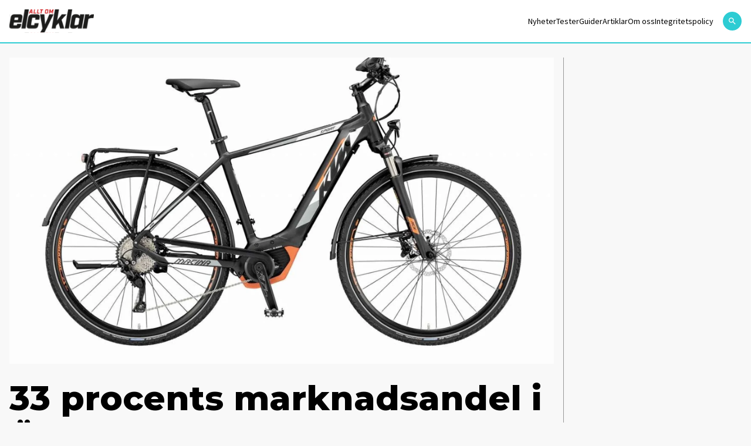

--- FILE ---
content_type: text/html; charset=UTF-8
request_url: https://alltomelcyklar.nu/nyheter/33-procents-marknadsandel-i-osterrike/
body_size: 8654
content:
<!doctype html>
<html lang="sv-se">

<head>

    <script type="module" defer nonce="v8mtOmjKAX3TVyS62Dfhc4lMn/0=" crossorigin src="/wp-content/themes/elbilen/build/assets/app.612b11ea.js"></script><link rel="stylesheet" nonce="v8mtOmjKAX3TVyS62Dfhc4lMn/0="  href="/wp-content/themes/elbilen/build/assets/app.70940c72.css">
    <meta charset="UTF-8">
    

    <link href="//www.google-analytics.com" rel="dns-prefetch">

    
        <link rel="apple-touch-icon" sizes="57x57" href="https://elbilen.se/wp-content/themes/elbilen/img/favicon/apple-icon-57x57.png">
        <link rel="apple-touch-icon" sizes="60x60" href="https://elbilen.se/wp-content/themes/elbilen/img/favicon/apple-icon-60x60.png">
        <link rel="apple-touch-icon" sizes="72x72" href="https://elbilen.se/wp-content/themes/elbilen/img/favicon/apple-icon-72x72.png">
        <link rel="apple-touch-icon" sizes="76x76" href="https://elbilen.se/wp-content/themes/elbilen/img/favicon/apple-icon-76x76.png">
        <link rel="apple-touch-icon" sizes="114x114" href="https://elbilen.se/wp-content/themes/elbilen/img/favicon/apple-icon-114x114.png">
        <link rel="apple-touch-icon" sizes="120x120" href="https://elbilen.se/wp-content/themes/elbilen/img/favicon/apple-icon-120x120.png">
        <link rel="apple-touch-icon" sizes="144x144" href="https://elbilen.se/wp-content/themes/elbilen/img/favicon/apple-icon-144x144.png">
        <link rel="apple-touch-icon" sizes="152x152" href="https://elbilen.se/wp-content/themes/elbilen/img/favicon/apple-icon-152x152.png">
        <link rel="apple-touch-icon" sizes="180x180" href="https://elbilen.se/wp-content/themes/elbilen/img/favicon/apple-icon-180x180.png">
        <link rel="icon" type="image/png" sizes="192x192" href="https://elbilen.se/wp-content/themes/elbilen/img/favicon/android-icon-192x192.png">
        <link rel="icon" type="image/png" sizes="32x32" href="https://elbilen.se/wp-content/themes/elbilen/img/favicon/favicon-32x32.png">
        <link rel="icon" type="image/png" sizes="96x96" href="https://elbilen.se/wp-content/themes/elbilen/img/favicon/favicon-96x96.png">
        <link rel="icon" type="image/png" sizes="16x16" href="https://elbilen.se/wp-content/themes/elbilen/img/favicon/favicon-16x16.png">
        <link rel="manifest" href="https://elbilen.se/wp-content/themes/elbilen/img/favicon/manifest.json">
        <meta name="msapplication-TileColor" content="#ffffff">
        <meta name="msapplication-TileImage" content="/ms-icon-144x144.png">
        <meta name="theme-color" content="#ffffff">

    
    <meta http-equiv="X-UA-Compatible" content="IE=edge,chrome=1">
    <meta name="viewport" content="width=device-width, initial-scale=1.0">
    <meta name="description" content="">

    
    <script nonce="v8mtOmjKAX3TVyS62Dfhc4lMn/0=">
        window.AJAX_URL = 'https://alltomelcyklar.nu/wp/wp-admin/admin-ajax.php';
    </script>

    
    
    
    <!-- Google Tag Manager -->
    <script defer nonce="v8mtOmjKAX3TVyS62Dfhc4lMn/0=">
        (function(w, d, s, l, i) {
            w[l] = w[l] || [];
            w[l].push({
                'gtm.start': new Date().getTime(),
                event: 'gtm.js'
            });
            var f = d.getElementsByTagName(s)[0],
                j = d.createElement(s),
                dl = l != 'dataLayer' ? '&l=' + l : '';
            j.async = true;
            j.src =
                'https://www.googletagmanager.com/gtm.js?id=' + i + dl;
            f.parentNode.insertBefore(j, f);
        })(window, document, 'script', 'dataLayer', 'GTM-W2C5KX5');
    </script>
    <!-- End Google Tag Manager -->

    <meta name='robots' content='index, follow, max-image-preview:large, max-snippet:-1, max-video-preview:-1' />

	<!-- This site is optimized with the Yoast SEO plugin v25.6 - https://yoast.com/wordpress/plugins/seo/ -->
	<title>33 procents marknadsandel i Österrike - Allt om elcyklar</title>
	<link rel="canonical" href="https://alltomelcyklar.nu/nyheter/33-procents-marknadsandel-i-osterrike/" />
	<meta property="og:locale" content="sv_SE" />
	<meta property="og:type" content="article" />
	<meta property="og:title" content="33 procents marknadsandel i Österrike - Allt om elcyklar" />
	<meta property="og:description" content="KTM är stora inom elcyklar i Österrike. Modellen heter Macina. Skärmdump: KTM 18-04-2019/ Även i Österrike fortsätter den starka utvecklingen för elcyklarna. Österrike är nu en av de största elcykelmarknaderna inom EU, och under 2018 växte till en marknadsandelen till 33 procent från 29 procent 2017. Förra året såldes totalt cirka 457 000 cyklar vilket inkluderar cirka [&hellip;]" />
	<meta property="og:url" content="https://alltomelcyklar.nu/nyheter/33-procents-marknadsandel-i-osterrike/" />
	<meta property="og:site_name" content="Allt om elcyklar" />
	<meta property="og:image" content="http://elbilen.se/wp-content/uploads/sites/2/2021/01/image-101.png" />
	<meta property="og:image:width" content="1280" />
	<meta property="og:image:height" content="832" />
	<meta property="og:image:type" content="image/png" />
	<meta name="twitter:card" content="summary_large_image" />
	<meta name="twitter:label1" content="Est. reading time" />
	<meta name="twitter:data1" content="1 minute" />
	<script type="application/ld+json" class="yoast-schema-graph">{"@context":"https://schema.org","@graph":[{"@type":"WebPage","@id":"https://alltomelcyklar.nu/nyheter/33-procents-marknadsandel-i-osterrike/","url":"https://alltomelcyklar.nu/nyheter/33-procents-marknadsandel-i-osterrike/","name":"33 procents marknadsandel i Österrike - Allt om elcyklar","isPartOf":{"@id":"https://alltomelcyklar.nu/#website"},"primaryImageOfPage":{"@id":"https://alltomelcyklar.nu/nyheter/33-procents-marknadsandel-i-osterrike/#primaryimage"},"image":{"@id":"https://alltomelcyklar.nu/nyheter/33-procents-marknadsandel-i-osterrike/#primaryimage"},"thumbnailUrl":"https://elbilen.se/wp-content/uploads/sites/2/2021/01/image-101.png","datePublished":"2021-01-31T13:22:38+00:00","breadcrumb":{"@id":"https://alltomelcyklar.nu/nyheter/33-procents-marknadsandel-i-osterrike/#breadcrumb"},"inLanguage":"sv-SE","potentialAction":[{"@type":"ReadAction","target":["https://alltomelcyklar.nu/nyheter/33-procents-marknadsandel-i-osterrike/"]}]},{"@type":"ImageObject","inLanguage":"sv-SE","@id":"https://alltomelcyklar.nu/nyheter/33-procents-marknadsandel-i-osterrike/#primaryimage","url":"https://elbilen.se/wp-content/uploads/sites/2/2021/01/image-101.png","contentUrl":"https://elbilen.se/wp-content/uploads/sites/2/2021/01/image-101.png","width":1280,"height":832},{"@type":"BreadcrumbList","@id":"https://alltomelcyklar.nu/nyheter/33-procents-marknadsandel-i-osterrike/#breadcrumb","itemListElement":[{"@type":"ListItem","position":1,"name":"Home","item":"https://alltomelcyklar.nu/"},{"@type":"ListItem","position":2,"name":"Nyheter","item":"https://alltomelcyklar.nu/nyheter/"},{"@type":"ListItem","position":3,"name":"33 procents marknadsandel i Österrike"}]},{"@type":"WebSite","@id":"https://alltomelcyklar.nu/#website","url":"https://alltomelcyklar.nu/","name":"Allt om elcyklar","description":"","publisher":{"@id":"https://alltomelcyklar.nu/#organization"},"potentialAction":[{"@type":"SearchAction","target":{"@type":"EntryPoint","urlTemplate":"https://alltomelcyklar.nu/?s={search_term_string}"},"query-input":{"@type":"PropertyValueSpecification","valueRequired":true,"valueName":"search_term_string"}}],"inLanguage":"sv-SE"},{"@type":"Organization","@id":"https://alltomelcyklar.nu/#organization","name":"Allt om elcyklar","url":"https://alltomelcyklar.nu/","logo":{"@type":"ImageObject","inLanguage":"sv-SE","@id":"https://alltomelcyklar.nu/#/schema/logo/image/","url":"https://elbilen.se/wp-content/uploads/sites/2/2023/06/og_image_elcyklar.jpg","contentUrl":"https://elbilen.se/wp-content/uploads/sites/2/2023/06/og_image_elcyklar.jpg","width":1200,"height":630,"caption":"Allt om elcyklar"},"image":{"@id":"https://alltomelcyklar.nu/#/schema/logo/image/"}}]}</script>
	<!-- / Yoast SEO plugin. -->


<link rel='dns-prefetch' href='//www.googletagmanager.com' />
<link rel='stylesheet' id='wp-block-library-css' href='https://alltomelcyklar.nu/wp/wp-includes/css/dist/block-library/style.min.css?ver=6.8.2' type='text/css' media='all' />
<style id='classic-theme-styles-inline-css' type='text/css'>
/*! This file is auto-generated */
.wp-block-button__link{color:#fff;background-color:#32373c;border-radius:9999px;box-shadow:none;text-decoration:none;padding:calc(.667em + 2px) calc(1.333em + 2px);font-size:1.125em}.wp-block-file__button{background:#32373c;color:#fff;text-decoration:none}
</style>
<style id='global-styles-inline-css' type='text/css'>
:root{--wp--preset--aspect-ratio--square: 1;--wp--preset--aspect-ratio--4-3: 4/3;--wp--preset--aspect-ratio--3-4: 3/4;--wp--preset--aspect-ratio--3-2: 3/2;--wp--preset--aspect-ratio--2-3: 2/3;--wp--preset--aspect-ratio--16-9: 16/9;--wp--preset--aspect-ratio--9-16: 9/16;--wp--preset--color--black: #000000;--wp--preset--color--cyan-bluish-gray: #abb8c3;--wp--preset--color--white: #ffffff;--wp--preset--color--pale-pink: #f78da7;--wp--preset--color--vivid-red: #cf2e2e;--wp--preset--color--luminous-vivid-orange: #ff6900;--wp--preset--color--luminous-vivid-amber: #fcb900;--wp--preset--color--light-green-cyan: #7bdcb5;--wp--preset--color--vivid-green-cyan: #00d084;--wp--preset--color--pale-cyan-blue: #8ed1fc;--wp--preset--color--vivid-cyan-blue: #0693e3;--wp--preset--color--vivid-purple: #9b51e0;--wp--preset--gradient--vivid-cyan-blue-to-vivid-purple: linear-gradient(135deg,rgba(6,147,227,1) 0%,rgb(155,81,224) 100%);--wp--preset--gradient--light-green-cyan-to-vivid-green-cyan: linear-gradient(135deg,rgb(122,220,180) 0%,rgb(0,208,130) 100%);--wp--preset--gradient--luminous-vivid-amber-to-luminous-vivid-orange: linear-gradient(135deg,rgba(252,185,0,1) 0%,rgba(255,105,0,1) 100%);--wp--preset--gradient--luminous-vivid-orange-to-vivid-red: linear-gradient(135deg,rgba(255,105,0,1) 0%,rgb(207,46,46) 100%);--wp--preset--gradient--very-light-gray-to-cyan-bluish-gray: linear-gradient(135deg,rgb(238,238,238) 0%,rgb(169,184,195) 100%);--wp--preset--gradient--cool-to-warm-spectrum: linear-gradient(135deg,rgb(74,234,220) 0%,rgb(151,120,209) 20%,rgb(207,42,186) 40%,rgb(238,44,130) 60%,rgb(251,105,98) 80%,rgb(254,248,76) 100%);--wp--preset--gradient--blush-light-purple: linear-gradient(135deg,rgb(255,206,236) 0%,rgb(152,150,240) 100%);--wp--preset--gradient--blush-bordeaux: linear-gradient(135deg,rgb(254,205,165) 0%,rgb(254,45,45) 50%,rgb(107,0,62) 100%);--wp--preset--gradient--luminous-dusk: linear-gradient(135deg,rgb(255,203,112) 0%,rgb(199,81,192) 50%,rgb(65,88,208) 100%);--wp--preset--gradient--pale-ocean: linear-gradient(135deg,rgb(255,245,203) 0%,rgb(182,227,212) 50%,rgb(51,167,181) 100%);--wp--preset--gradient--electric-grass: linear-gradient(135deg,rgb(202,248,128) 0%,rgb(113,206,126) 100%);--wp--preset--gradient--midnight: linear-gradient(135deg,rgb(2,3,129) 0%,rgb(40,116,252) 100%);--wp--preset--font-size--small: 13px;--wp--preset--font-size--medium: 20px;--wp--preset--font-size--large: 36px;--wp--preset--font-size--x-large: 42px;--wp--preset--spacing--20: 0.44rem;--wp--preset--spacing--30: 0.67rem;--wp--preset--spacing--40: 1rem;--wp--preset--spacing--50: 1.5rem;--wp--preset--spacing--60: 2.25rem;--wp--preset--spacing--70: 3.38rem;--wp--preset--spacing--80: 5.06rem;--wp--preset--shadow--natural: 6px 6px 9px rgba(0, 0, 0, 0.2);--wp--preset--shadow--deep: 12px 12px 50px rgba(0, 0, 0, 0.4);--wp--preset--shadow--sharp: 6px 6px 0px rgba(0, 0, 0, 0.2);--wp--preset--shadow--outlined: 6px 6px 0px -3px rgba(255, 255, 255, 1), 6px 6px rgba(0, 0, 0, 1);--wp--preset--shadow--crisp: 6px 6px 0px rgba(0, 0, 0, 1);}:where(.is-layout-flex){gap: 0.5em;}:where(.is-layout-grid){gap: 0.5em;}body .is-layout-flex{display: flex;}.is-layout-flex{flex-wrap: wrap;align-items: center;}.is-layout-flex > :is(*, div){margin: 0;}body .is-layout-grid{display: grid;}.is-layout-grid > :is(*, div){margin: 0;}:where(.wp-block-columns.is-layout-flex){gap: 2em;}:where(.wp-block-columns.is-layout-grid){gap: 2em;}:where(.wp-block-post-template.is-layout-flex){gap: 1.25em;}:where(.wp-block-post-template.is-layout-grid){gap: 1.25em;}.has-black-color{color: var(--wp--preset--color--black) !important;}.has-cyan-bluish-gray-color{color: var(--wp--preset--color--cyan-bluish-gray) !important;}.has-white-color{color: var(--wp--preset--color--white) !important;}.has-pale-pink-color{color: var(--wp--preset--color--pale-pink) !important;}.has-vivid-red-color{color: var(--wp--preset--color--vivid-red) !important;}.has-luminous-vivid-orange-color{color: var(--wp--preset--color--luminous-vivid-orange) !important;}.has-luminous-vivid-amber-color{color: var(--wp--preset--color--luminous-vivid-amber) !important;}.has-light-green-cyan-color{color: var(--wp--preset--color--light-green-cyan) !important;}.has-vivid-green-cyan-color{color: var(--wp--preset--color--vivid-green-cyan) !important;}.has-pale-cyan-blue-color{color: var(--wp--preset--color--pale-cyan-blue) !important;}.has-vivid-cyan-blue-color{color: var(--wp--preset--color--vivid-cyan-blue) !important;}.has-vivid-purple-color{color: var(--wp--preset--color--vivid-purple) !important;}.has-black-background-color{background-color: var(--wp--preset--color--black) !important;}.has-cyan-bluish-gray-background-color{background-color: var(--wp--preset--color--cyan-bluish-gray) !important;}.has-white-background-color{background-color: var(--wp--preset--color--white) !important;}.has-pale-pink-background-color{background-color: var(--wp--preset--color--pale-pink) !important;}.has-vivid-red-background-color{background-color: var(--wp--preset--color--vivid-red) !important;}.has-luminous-vivid-orange-background-color{background-color: var(--wp--preset--color--luminous-vivid-orange) !important;}.has-luminous-vivid-amber-background-color{background-color: var(--wp--preset--color--luminous-vivid-amber) !important;}.has-light-green-cyan-background-color{background-color: var(--wp--preset--color--light-green-cyan) !important;}.has-vivid-green-cyan-background-color{background-color: var(--wp--preset--color--vivid-green-cyan) !important;}.has-pale-cyan-blue-background-color{background-color: var(--wp--preset--color--pale-cyan-blue) !important;}.has-vivid-cyan-blue-background-color{background-color: var(--wp--preset--color--vivid-cyan-blue) !important;}.has-vivid-purple-background-color{background-color: var(--wp--preset--color--vivid-purple) !important;}.has-black-border-color{border-color: var(--wp--preset--color--black) !important;}.has-cyan-bluish-gray-border-color{border-color: var(--wp--preset--color--cyan-bluish-gray) !important;}.has-white-border-color{border-color: var(--wp--preset--color--white) !important;}.has-pale-pink-border-color{border-color: var(--wp--preset--color--pale-pink) !important;}.has-vivid-red-border-color{border-color: var(--wp--preset--color--vivid-red) !important;}.has-luminous-vivid-orange-border-color{border-color: var(--wp--preset--color--luminous-vivid-orange) !important;}.has-luminous-vivid-amber-border-color{border-color: var(--wp--preset--color--luminous-vivid-amber) !important;}.has-light-green-cyan-border-color{border-color: var(--wp--preset--color--light-green-cyan) !important;}.has-vivid-green-cyan-border-color{border-color: var(--wp--preset--color--vivid-green-cyan) !important;}.has-pale-cyan-blue-border-color{border-color: var(--wp--preset--color--pale-cyan-blue) !important;}.has-vivid-cyan-blue-border-color{border-color: var(--wp--preset--color--vivid-cyan-blue) !important;}.has-vivid-purple-border-color{border-color: var(--wp--preset--color--vivid-purple) !important;}.has-vivid-cyan-blue-to-vivid-purple-gradient-background{background: var(--wp--preset--gradient--vivid-cyan-blue-to-vivid-purple) !important;}.has-light-green-cyan-to-vivid-green-cyan-gradient-background{background: var(--wp--preset--gradient--light-green-cyan-to-vivid-green-cyan) !important;}.has-luminous-vivid-amber-to-luminous-vivid-orange-gradient-background{background: var(--wp--preset--gradient--luminous-vivid-amber-to-luminous-vivid-orange) !important;}.has-luminous-vivid-orange-to-vivid-red-gradient-background{background: var(--wp--preset--gradient--luminous-vivid-orange-to-vivid-red) !important;}.has-very-light-gray-to-cyan-bluish-gray-gradient-background{background: var(--wp--preset--gradient--very-light-gray-to-cyan-bluish-gray) !important;}.has-cool-to-warm-spectrum-gradient-background{background: var(--wp--preset--gradient--cool-to-warm-spectrum) !important;}.has-blush-light-purple-gradient-background{background: var(--wp--preset--gradient--blush-light-purple) !important;}.has-blush-bordeaux-gradient-background{background: var(--wp--preset--gradient--blush-bordeaux) !important;}.has-luminous-dusk-gradient-background{background: var(--wp--preset--gradient--luminous-dusk) !important;}.has-pale-ocean-gradient-background{background: var(--wp--preset--gradient--pale-ocean) !important;}.has-electric-grass-gradient-background{background: var(--wp--preset--gradient--electric-grass) !important;}.has-midnight-gradient-background{background: var(--wp--preset--gradient--midnight) !important;}.has-small-font-size{font-size: var(--wp--preset--font-size--small) !important;}.has-medium-font-size{font-size: var(--wp--preset--font-size--medium) !important;}.has-large-font-size{font-size: var(--wp--preset--font-size--large) !important;}.has-x-large-font-size{font-size: var(--wp--preset--font-size--x-large) !important;}
:where(.wp-block-post-template.is-layout-flex){gap: 1.25em;}:where(.wp-block-post-template.is-layout-grid){gap: 1.25em;}
:where(.wp-block-columns.is-layout-flex){gap: 2em;}:where(.wp-block-columns.is-layout-grid){gap: 2em;}
:root :where(.wp-block-pullquote){font-size: 1.5em;line-height: 1.6;}
</style>

<!-- Google Analytics snippet added by Site Kit -->
<script type="text/javascript" src="https://www.googletagmanager.com/gtag/js?id=UA-180131920-2" id="google_gtagjs-js" async></script>
<script type="text/javascript" id="google_gtagjs-js-after">
/* <![CDATA[ */
window.dataLayer = window.dataLayer || [];function gtag(){dataLayer.push(arguments);}
gtag('set', 'linker', {"domains":["alltomelcyklar.nu"]} );
gtag("js", new Date());
gtag("set", "developer_id.dZTNiMT", true);
gtag("config", "UA-180131920-2", {"anonymize_ip":true});
/* ]]> */
</script>

<!-- End Google Analytics snippet added by Site Kit -->
<link rel="https://api.w.org/" href="https://alltomelcyklar.nu/wp-json/" /><link rel="alternate" title="JSON" type="application/json" href="https://alltomelcyklar.nu/wp-json/wp/v2/nyheter/707" /><link rel="EditURI" type="application/rsd+xml" title="RSD" href="https://alltomelcyklar.nu/wp/xmlrpc.php?rsd" />
<meta name="generator" content="WordPress 6.8.2" />
<link rel='shortlink' href='https://alltomelcyklar.nu/?p=707' />
<link rel="alternate" title="oEmbed (JSON)" type="application/json+oembed" href="https://alltomelcyklar.nu/wp-json/oembed/1.0/embed?url=https%3A%2F%2Falltomelcyklar.nu%2Fnyheter%2F33-procents-marknadsandel-i-osterrike%2F" />
<link rel="alternate" title="oEmbed (XML)" type="text/xml+oembed" href="https://alltomelcyklar.nu/wp-json/oembed/1.0/embed?url=https%3A%2F%2Falltomelcyklar.nu%2Fnyheter%2F33-procents-marknadsandel-i-osterrike%2F&#038;format=xml" />
<meta name="generator" content="Site Kit by Google 1.94.0" /><meta name="google-site-verification" content="JEpb7JH-4uZa8xzbizA1vYVkf0Zjnpg3vWEkWRkJsYw"></head>


<body class="wp-singular nyheter-template-default single single-nyheter postid-707 wp-theme-elbilen bg-[#F8F8F8] antialiased">
    <!-- Google Tag Manager (noscript) -->
    <noscript><iframe src="https://www.googletagmanager.com/ns.html?id=GTM-W2C5KX5" height="0" width="0" style="display:none;visibility:hidden"></iframe></noscript>

    
    
    
    <nav class="fixed top-0 left-0 right-0 z-20 border-b-2 border-blue popark:border-red  main-navigation">
        <div class="px-2 py-4 md:p-4 bg-white flex flex-row">
            <a href="/"><img class="max-w-[88px] md:max-w-[144px] w-full" width="144" height="40" src="https://elbilen.se/wp-content/uploads/sites/2/2023/06/logga-elcyklar-svart.svg" alt="Elcykeln logo"></a>            
            <div class="hidden lg:flex self-center ml-auto mr-4">
                <ul class="lg:flex flex-row gap-4 desktop-navigation">
                    <li class=""><a class="" href="https://alltomelcyklar.nu/nyheter/">Nyheter</a></li>
<li class=""><a class="" href="https://alltomelcyklar.nu/tester/">Tester</a></li>
<li class=""><a class="" href="https://alltomelcyklar.nu/guider/">Guider</a></li>
<li class=""><a class="" href="https://alltomelcyklar.nu/artiklar/">Artiklar</a></li>
<li class=""><a class="" href="https://alltomelcyklar.nu/om-oss/">Om oss</a></li>
<li class=""><a class="" href="https://alltomelcyklar.nu/integritetspolicy/">Integritetspolicy</a></li>
                </ul>
            </div>

            <div class="hidden lg:flex self-center  flex-row gap-4">

                <a class="self-center bg-blue popark:bg-red rounded-full p-2" href="/?s">
                    <svg class="fill-white" xmlns="http://www.w3.org/2000/svg" width="16px" height="16px" viewBox="0 0 24 24">
                        
                        <path d="M9.5,3A6.5,6.5 0 0,1 16,9.5C16,11.11 15.41,12.59 14.44,13.73L14.71,14H15.5L20.5,19L19,20.5L14,15.5V14.71L13.73,14.44C12.59,15.41 11.11,16 9.5,16A6.5,6.5 0 0,1 3,9.5A6.5,6.5 0 0,1 9.5,3M9.5,5C7,5 5,7 5,9.5C5,12 7,14 9.5,14C12,14 14,12 14,9.5C14,7 12,5 9.5,5Z" />
                    </svg>
                </a>
                                            </div>
            <button class=" lg:hidden flex flex-col items-center justify-center ml-auto w-[32px] js-menu-toggle" aria-label="Öppna mobilmeny">
                <span class="w-[32px] h-[2px] bg-black mb-1"></span>
                <span class="w-[32px] h-[2px] bg-black mb-1"></span>
                <span class="w-[32px] h-[2px] bg-black"></span>
            </button>
        </div>
    </nav>


    <div class="hidden fixed top-[56px] right-0 w-2/3 bg-white shadow-md z-30 js-hamburger-menu">
        <ul class="flex flex-col py-2 mobile-nav">
            <li class=""><a class="" href="https://alltomelcyklar.nu/nyheter/">Nyheter</a></li>
<li class=""><a class="" href="https://alltomelcyklar.nu/tester/">Tester</a></li>
<li class=""><a class="" href="https://alltomelcyklar.nu/guider/">Guider</a></li>
<li class=""><a class="" href="https://alltomelcyklar.nu/artiklar/">Artiklar</a></li>
<li class=""><a class="" href="https://alltomelcyklar.nu/om-oss/">Om oss</a></li>
<li class=""><a class="" href="https://alltomelcyklar.nu/integritetspolicy/">Integritetspolicy</a></li>
        </ul>

        <div class="flex flex-col gap-2 px-2">
            <a class="flex flex-row items-center py-2 px-5 text-[14px] leading-[18px]" href="/?s">
                Sök
                <svg class="ml-2 fill-black" xmlns="http://www.w3.org/2000/svg" width="16px" height="16px" viewBox="0 0 24 24">
                    
                    <path d="M9.5,3A6.5,6.5 0 0,1 16,9.5C16,11.11 15.41,12.59 14.44,13.73L14.71,14H15.5L20.5,19L19,20.5L14,15.5V14.71L13.73,14.44C12.59,15.41 11.11,16 9.5,16A6.5,6.5 0 0,1 3,9.5A6.5,6.5 0 0,1 9.5,3M9.5,5C7,5 5,7 5,9.5C5,12 7,14 9.5,14C12,14 14,12 14,9.5C14,7 12,5 9.5,5Z" />
                </svg>
            </a>
            
                    </div>
    </div>


    
    <div class="wrapper-large">
    <article>
        

<div class="flex flex-row lg:-mx-4">
    <main class="w-full lg:w-9/12">
        <div class=" lg:px-4">
                            <header class="mb-6">
                    <picture class="w-full"><img src="https://images.ohmyhosting.se/a5LKRNVQIjK5aPBtipdyDxcZuhQ=/2096x1178/smart/filters:quality(85)/https%3A%2F%2Felbilen.se%2Fwp-content%2Fuploads%2Fsites%2F2%2F2021%2F01%2Fimage-101.png" srcset="https://images.ohmyhosting.se/a5LKRNVQIjK5aPBtipdyDxcZuhQ=/2096x1178/smart/filters:quality(85)/https%3A%2F%2Felbilen.se%2Fwp-content%2Fuploads%2Fsites%2F2%2F2021%2F01%2Fimage-101.png 1x, https://images.ohmyhosting.se/kxVgOOKVXyXfqpFnlJEdf5jA-fQ=/4192x2356/smart/filters:quality(85)/https%3A%2F%2Felbilen.se%2Fwp-content%2Fuploads%2Fsites%2F2%2F2021%2F01%2Fimage-101.png 2x" alt="" class="w-full" width="2096" height="1178" /></picture>                </header>
                                    <div class="border-b border-grey mb-12">
                <div class="wysiwyg">
                    <h1>33 procents marknadsandel i Österrike</h1>
                </div>

                

    <div class="flex flex-row mb-4 items-center gap-3">
        <div class="max-w-[54px] rounded-full overflow-hidden">
            <picture class="w-full"><img src="https://images.ohmyhosting.se/8ZJW6-QFXPU56Y65o1RB4zTXLfQ=/108x108/smart/filters:quality(85)/https%3A%2F%2Fsecure.gravatar.com%2Favatar%2Ff5566a2791a5f5fe172ff7bb84e2d6fec44539cff519d8930d8addec33011284%3Fs%3D96%26d%3Dmm%26r%3Dg" srcset="https://images.ohmyhosting.se/8ZJW6-QFXPU56Y65o1RB4zTXLfQ=/108x108/smart/filters:quality(85)/https%3A%2F%2Fsecure.gravatar.com%2Favatar%2Ff5566a2791a5f5fe172ff7bb84e2d6fec44539cff519d8930d8addec33011284%3Fs%3D96%26d%3Dmm%26r%3Dg 1x, https://images.ohmyhosting.se/KHZQJTjaoay_fwtYxlhxsz20UHM=/216x216/smart/filters:quality(85)/https%3A%2F%2Fsecure.gravatar.com%2Favatar%2Ff5566a2791a5f5fe172ff7bb84e2d6fec44539cff519d8930d8addec33011284%3Fs%3D96%26d%3Dmm%26r%3Dg 2x" alt="Björn Åslund" class="w-full" width="108" height="108" /></picture>        </div>
        <p class="font-caslon text-[14px]" style="font-weight:600 !important;">Björn Åslund</p>
        <div class="w-[6px] h-[6px] bg-blue popark:bg-red rounded-full"></div>
        <p class="font-caslon text-[12px]" style="font-weight:400 !important;">31 jan 2021</p>
    </div>


                <div class="wysiwyg">
                    
<p><em>KTM är stora inom elcyklar i Österrike. Modellen heter Macina. Skärmdump: KTM</em></p>



<p><strong>18-04-2019/ Även i Österrike fortsätter den starka utvecklingen för elcyklarna. Österrike är nu en av de största elcykelmarknaderna inom EU, och under 2018 växte till en marknadsandelen till 33 procent från 29 procent 2017.</strong></p>



<p>Förra året såldes totalt cirka 457 000 cyklar vilket inkluderar cirka 150 000 elcyklar i Österrike. Jämfört med 2017 är det en försäljningsökning om 10,4 procent. Österrikes cykelförsäljning har inte varit så hög de senaste tio åren.</p>



<p>Siffrorna kommer ARGE-Fahrrad som Österrikes organisation för cykelindustrin, och nyheten presenteras på sajten bike-eu.com.&nbsp;</p>



<p>Bryter man ned siffrorna på olika kategorier inom elcyklar, så framgår att vanliga standardcyklarna går väldigt stark, och har gått om de elassisterade mountainbikes som är en stor kategori i Österrike. Men även lastcyklar och andra specialcykar har ökat kraftigt procentuellt, dock på en lägre nivå:</p>



<p>Elcyklar 80 222 enheter (plus 65 procent).</p>



<p>E-mtb: 62 960 enheter (minus 12 procent).</p>



<p>Övriga e-cyklar (last-, sport- och vikbara cyklar: 6 170 enheter (plus 529 procent)</p>



<p>Det genomsnittliga detaljhandelspriset för en elcykel ökade med 8,4 procent till 2 698 euro, framgår av rapporteringen från Bike-eu.com.</p>
                </div>
            </div>
        </div>

        
                    <div class="lg:px-4">
                <h2 class="font-caslon text-[24px] leading-[29px] mb-8">Läs mer</h2>
                <div class="flex flex-row flex-wrap -mx-2  lg:-mx-4">
                    <div class="w-full px-2 md:w-1/3 lg:px-4 mb-8">
<article class="h-full  card-small ">
    <a class="group relative " href="https://alltomelcyklar.nu/nyheter/ecoride-satsar-pa-stoldskyddet-i-sin-nya-generation/">
        <div class="flex flex-row items-baseline absolute top-2 left-2 z-10">
            
                            <div class="font-sans font-semibold text-[8px] leading-[11px] md:text-[12px] md:leading-[15px] text-white tracking-wide bg-blue popark:bg-red py-1 px-2 md:py-1.5 md:px-5 rounded-full">nyheter</div>
                    </div>

        <picture class="w-full"><img srcset="https://images.ohmyhosting.se/3gqql0iEs012gCkzF4AtFnmMzUg=/608x342/smart/filters:quality(85)/https%3A%2F%2Felbilen.se%2Fwp-content%2Fuploads%2Fsites%2F2%2F2024%2F12%2Fecoride-gen4.jpg 1x, https://images.ohmyhosting.se/m0NuWvDEezzigIE-AwDDKNdp3MY=/1216x684/smart/filters:quality(85)/https%3A%2F%2Felbilen.se%2Fwp-content%2Fuploads%2Fsites%2F2%2F2024%2F12%2Fecoride-gen4.jpg 2x" alt="" class="w-full lazyload" width="608" height="342" data-src="https://images.ohmyhosting.se/3gqql0iEs012gCkzF4AtFnmMzUg=/608x342/smart/filters:quality(85)/https%3A%2F%2Felbilen.se%2Fwp-content%2Fuploads%2Fsites%2F2%2F2024%2F12%2Fecoride-gen4.jpg" loading="lazy" /></picture>
        <div class="flex flex-col mt-4">
            <span class="font-sans text-[12px] leading-[14px] mb-2 text-dark">5 dec 2024</span>
            <h2 class="title-sm text-dark group-hover:underline">Ecoride satsar på stöldskyddet i sin nya generation</h2>
        </div>
    </a>
</article></div><div class="w-full px-2 md:w-1/3 lg:px-4 mb-8">
<article class="h-full  card-small ">
    <a class="group relative " href="https://alltomelcyklar.nu/nyheter/batteriet-ar-byggt-for-att-kunna-byta-celler/">
        <div class="flex flex-row items-baseline absolute top-2 left-2 z-10">
            
                            <div class="font-sans font-semibold text-[8px] leading-[11px] md:text-[12px] md:leading-[15px] text-white tracking-wide bg-blue popark:bg-red py-1 px-2 md:py-1.5 md:px-5 rounded-full">nyheter</div>
                    </div>

        <picture class="w-full"><img srcset="https://images.ohmyhosting.se/nk97P_cwqgaGLdwTcvBfmpQhYuk=/608x342/smart/filters:quality(85)/https%3A%2F%2Felbilen.se%2Fwp-content%2Fuploads%2Fsites%2F2%2F2024%2F10%2Finfinite-battery.jpg 1x, https://images.ohmyhosting.se/HZNCwVZvLUWZzT3uHWa4TlKyN9M=/1216x684/smart/filters:quality(85)/https%3A%2F%2Felbilen.se%2Fwp-content%2Fuploads%2Fsites%2F2%2F2024%2F10%2Finfinite-battery.jpg 2x" alt="" class="w-full lazyload" width="608" height="342" data-src="https://images.ohmyhosting.se/nk97P_cwqgaGLdwTcvBfmpQhYuk=/608x342/smart/filters:quality(85)/https%3A%2F%2Felbilen.se%2Fwp-content%2Fuploads%2Fsites%2F2%2F2024%2F10%2Finfinite-battery.jpg" loading="lazy" /></picture>
        <div class="flex flex-col mt-4">
            <span class="font-sans text-[12px] leading-[14px] mb-2 text-dark">15 okt 2024</span>
            <h2 class="title-sm text-dark group-hover:underline">Batteriet är byggt för att kunna byta celler</h2>
        </div>
    </a>
</article></div><div class="w-full px-2 md:w-1/3 lg:px-4 mb-8">
<article class="h-full  card-small ">
    <a class="group relative " href="https://alltomelcyklar.nu/nyheter/specialized-siktar-mot-kravande-elcyklister/">
        <div class="flex flex-row items-baseline absolute top-2 left-2 z-10">
            
                            <div class="font-sans font-semibold text-[8px] leading-[11px] md:text-[12px] md:leading-[15px] text-white tracking-wide bg-blue popark:bg-red py-1 px-2 md:py-1.5 md:px-5 rounded-full">nyheter</div>
                    </div>

        <picture class="w-full"><img srcset="https://images.ohmyhosting.se/tm40p27N2l85UYLabWMqN-GrwjM=/608x342/smart/filters:quality(85)/https%3A%2F%2Felbilen.se%2Fwp-content%2Fuploads%2Fsites%2F2%2F2024%2F10%2Fvado-sl-2-carbon-6.0.jpg 1x, https://images.ohmyhosting.se/PC5_R-ah-u5RPpp3Vr_vPmlkGic=/1216x684/smart/filters:quality(85)/https%3A%2F%2Felbilen.se%2Fwp-content%2Fuploads%2Fsites%2F2%2F2024%2F10%2Fvado-sl-2-carbon-6.0.jpg 2x" alt="" class="w-full lazyload" width="608" height="342" data-src="https://images.ohmyhosting.se/tm40p27N2l85UYLabWMqN-GrwjM=/608x342/smart/filters:quality(85)/https%3A%2F%2Felbilen.se%2Fwp-content%2Fuploads%2Fsites%2F2%2F2024%2F10%2Fvado-sl-2-carbon-6.0.jpg" loading="lazy" /></picture>
        <div class="flex flex-col mt-4">
            <span class="font-sans text-[12px] leading-[14px] mb-2 text-dark">9 okt 2024</span>
            <h2 class="title-sm text-dark group-hover:underline">Specialized siktar mot krävande elcyklister</h2>
        </div>
    </a>
</article></div><div class="w-full px-2 md:w-1/3 lg:px-4 mb-8">
<article class="h-full  card-small ">
    <a class="group relative " href="https://alltomelcyklar.nu/nyheter/bosch-uppdaterar-for-e-mtb/">
        <div class="flex flex-row items-baseline absolute top-2 left-2 z-10">
            
                            <div class="font-sans font-semibold text-[8px] leading-[11px] md:text-[12px] md:leading-[15px] text-white tracking-wide bg-blue popark:bg-red py-1 px-2 md:py-1.5 md:px-5 rounded-full">nyheter</div>
                    </div>

        <picture class="w-full"><img srcset="https://images.ohmyhosting.se/NgfzG1UXKTx4OIlS_uPQhd-R9l0=/608x342/smart/filters:quality(85)/https%3A%2F%2Felbilen.se%2Fwp-content%2Fuploads%2Fsites%2F2%2F2024%2F10%2FBosch-perf-linecx-2025.jpg 1x, https://images.ohmyhosting.se/H6XQee4mskT68ZlZYIW6Cw0vY_I=/1216x684/smart/filters:quality(85)/https%3A%2F%2Felbilen.se%2Fwp-content%2Fuploads%2Fsites%2F2%2F2024%2F10%2FBosch-perf-linecx-2025.jpg 2x" alt="" class="w-full lazyload" width="608" height="342" data-src="https://images.ohmyhosting.se/NgfzG1UXKTx4OIlS_uPQhd-R9l0=/608x342/smart/filters:quality(85)/https%3A%2F%2Felbilen.se%2Fwp-content%2Fuploads%2Fsites%2F2%2F2024%2F10%2FBosch-perf-linecx-2025.jpg" loading="lazy" /></picture>
        <div class="flex flex-col mt-4">
            <span class="font-sans text-[12px] leading-[14px] mb-2 text-dark">1 okt 2024</span>
            <h2 class="title-sm text-dark group-hover:underline">Bosch uppdaterar för e-mtb</h2>
        </div>
    </a>
</article></div><div class="w-full px-2 md:w-1/3 lg:px-4 mb-8">
<article class="h-full  card-small ">
    <a class="group relative " href="https://alltomelcyklar.nu/nyheter/snabbladdning-kan-forlanga-batteriets-livslangd/">
        <div class="flex flex-row items-baseline absolute top-2 left-2 z-10">
            
                            <div class="font-sans font-semibold text-[8px] leading-[11px] md:text-[12px] md:leading-[15px] text-white tracking-wide bg-blue popark:bg-red py-1 px-2 md:py-1.5 md:px-5 rounded-full">nyheter</div>
                    </div>

        <picture class="w-full"><img srcset="https://images.ohmyhosting.se/cV4_yIMvyAZGHBjQy3vcKz1RYBc=/608x342/smart/filters:quality(85)/https%3A%2F%2Felbilen.se%2Fwp-content%2Fuploads%2Fsites%2F2%2F2023%2F07%2FCrescent-Elsa-Steps-Bild-6-e1721309291297.jpg 1x, https://images.ohmyhosting.se/yYaNAQehICcl9wxneSaJ0gYmazM=/1216x684/smart/filters:quality(85)/https%3A%2F%2Felbilen.se%2Fwp-content%2Fuploads%2Fsites%2F2%2F2023%2F07%2FCrescent-Elsa-Steps-Bild-6-e1721309291297.jpg 2x" alt="" class="w-full lazyload" width="608" height="342" data-src="https://images.ohmyhosting.se/cV4_yIMvyAZGHBjQy3vcKz1RYBc=/608x342/smart/filters:quality(85)/https%3A%2F%2Felbilen.se%2Fwp-content%2Fuploads%2Fsites%2F2%2F2023%2F07%2FCrescent-Elsa-Steps-Bild-6-e1721309291297.jpg" loading="lazy" /></picture>
        <div class="flex flex-col mt-4">
            <span class="font-sans text-[12px] leading-[14px] mb-2 text-dark">30 sep 2024</span>
            <h2 class="title-sm text-dark group-hover:underline">Snabbladdning kan förlänga batteriets livslängd</h2>
        </div>
    </a>
</article></div><div class="w-full px-2 md:w-1/3 lg:px-4 mb-8">
<article class="h-full  card-small ">
    <a class="group relative " href="https://alltomelcyklar.nu/nyheter/rekordfa-cykelstolder-i-somras/">
        <div class="flex flex-row items-baseline absolute top-2 left-2 z-10">
            
                            <div class="font-sans font-semibold text-[8px] leading-[11px] md:text-[12px] md:leading-[15px] text-white tracking-wide bg-blue popark:bg-red py-1 px-2 md:py-1.5 md:px-5 rounded-full">nyheter</div>
                    </div>

        <picture class="w-full"><img srcset="https://images.ohmyhosting.se/AsZ5BJ6BQL0gLtx7CUhXX6Oosmw=/608x342/smart/filters:quality(85)/https%3A%2F%2Felbilen.se%2Fwp-content%2Fuploads%2Fsites%2F2%2F2024%2F05%2FSkydda-stold-scaled.jpg 1x, https://images.ohmyhosting.se/JZtWfwbtVFegM5Nbt4jtv-zWIgo=/1216x684/smart/filters:quality(85)/https%3A%2F%2Felbilen.se%2Fwp-content%2Fuploads%2Fsites%2F2%2F2024%2F05%2FSkydda-stold-scaled.jpg 2x" alt="" class="w-full lazyload" width="608" height="342" data-src="https://images.ohmyhosting.se/AsZ5BJ6BQL0gLtx7CUhXX6Oosmw=/608x342/smart/filters:quality(85)/https%3A%2F%2Felbilen.se%2Fwp-content%2Fuploads%2Fsites%2F2%2F2024%2F05%2FSkydda-stold-scaled.jpg" loading="lazy" /></picture>
        <div class="flex flex-col mt-4">
            <span class="font-sans text-[12px] leading-[14px] mb-2 text-dark">28 sep 2024</span>
            <h2 class="title-sm text-dark group-hover:underline">Rekordfå cykelstölder i somras</h2>
        </div>
    </a>
</article></div>                </div>
            </div>
            </main>
    <aside class="border-l border-grey hidden px-2 lg:block lg:w-3/12 lg:px-4">
        
        
    </aside>
</div>    </article>

    <!-- Read More Mobile -->
    <div class="bg-superlight p-4 lg:hidden mb-8">
            </div>
</div>
<footer class="bg-dark py-16">
    <div class="wrapper mx-auto">
        <div class="flex flex-row text-white justify-between">
            <div class="text-[16px] flex flex-col px-5 md:pr-16">
                <a class="mb-6" href="/"><img src="https://elbilen.se/wp-content/uploads/sites/2/2023/06/logga-cykel-vit.svg" alt=""></a>
                                    <p>Allt om Elcyklar ges ut av Tidningen Elbilen i Sverige AB.</p>
                    <p class="mb-6"><strong>Ansvarig utgivare:</strong> Fredrik Sandberg</p>
                    <p><strong>Adress:</strong> Båtsmansvägen 10</p>
                    <p class="mb-6">18141 Lidingö</p>
                    <p><strong>Kontakt:</strong> <a href="mailto:fredrik@alltomelcyklar.nu">fredrik@alltomelcyklar.nu</a></p>
                            </div>
        </div>
    </div>
</footer>


<script type="speculationrules">
{"prefetch":[{"source":"document","where":{"and":[{"href_matches":"\/*"},{"not":{"href_matches":["\/wp\/wp-*.php","\/wp\/wp-admin\/*","\/wp-content\/uploads\/sites\/2\/*","\/wp-content\/*","\/wp-content\/plugins\/*","\/wp-content\/themes\/elbilen\/*","\/*\\?(.+)"]}},{"not":{"selector_matches":"a[rel~=\"nofollow\"]"}},{"not":{"selector_matches":".no-prefetch, .no-prefetch a"}}]},"eagerness":"conservative"}]}
</script>

<script nomodule nonce="v8mtOmjKAX3TVyS62Dfhc4lMn/0=" >!function(){var e=document,t=e.createElement("script");if(!("noModule"in t)&&"onbeforeload"in t){var n=!1;e.addEventListener("beforeload",(function(e){if(e.target===t)n=!0;else if(!e.target.hasAttribute("nomodule")||!n)return;e.preventDefault()}),!0),t.type="module",t.src=".",e.head.appendChild(t),t.remove()}}();</script><script nomodule src="/wp-content/themes/elbilen/build/assets/polyfills-legacy.2c82c47a.js" nonce="v8mtOmjKAX3TVyS62Dfhc4lMn/0=" ></script><script nomodule id="vite-legacy-entry" data-src="/wp-content/themes/elbilen/build/assets/app-legacy.1ee4822a.js" nonce="v8mtOmjKAX3TVyS62Dfhc4lMn/0=" >System.import(document.getElementById('vite-legacy-entry').getAttribute('data-src'))</script></body>

</html>

--- FILE ---
content_type: text/html; charset=utf-8
request_url: https://www.google.com/recaptcha/api2/aframe
body_size: 265
content:
<!DOCTYPE HTML><html><head><meta http-equiv="content-type" content="text/html; charset=UTF-8"></head><body><script nonce="hADYLHdM33o_op6AS6l_wA">/** Anti-fraud and anti-abuse applications only. See google.com/recaptcha */ try{var clients={'sodar':'https://pagead2.googlesyndication.com/pagead/sodar?'};window.addEventListener("message",function(a){try{if(a.source===window.parent){var b=JSON.parse(a.data);var c=clients[b['id']];if(c){var d=document.createElement('img');d.src=c+b['params']+'&rc='+(localStorage.getItem("rc::a")?sessionStorage.getItem("rc::b"):"");window.document.body.appendChild(d);sessionStorage.setItem("rc::e",parseInt(sessionStorage.getItem("rc::e")||0)+1);localStorage.setItem("rc::h",'1769381893104');}}}catch(b){}});window.parent.postMessage("_grecaptcha_ready", "*");}catch(b){}</script></body></html>

--- FILE ---
content_type: text/plain
request_url: https://www.google-analytics.com/j/collect?v=1&_v=j102&a=1594672877&t=pageview&_s=1&dl=https%3A%2F%2Falltomelcyklar.nu%2Fnyheter%2F33-procents-marknadsandel-i-osterrike%2F&ul=en-us%40posix&dt=33%20procents%20marknadsandel%20i%20%C3%96sterrike%20-%20Allt%20om%20elcyklar&sr=1280x720&vp=1280x720&_u=YGDACUABBAAAACAAI~&jid=1260174337&gjid=648431168&cid=1826445244.1769381891&tid=UA-180131920-2&_gid=1153843832.1769381891&_r=1&_slc=1&gtm=45He61m0n81W2C5KX5v841393358za200zd841393358&gcd=13l3l3l3l1l1&dma=0&tag_exp=103116026~103200004~104527906~104528501~104684208~104684211~105391253~115938465~115938468~116491844~116682875~116992597~117025847~117041588~117042505~117223565&z=743451599
body_size: -451
content:
2,cG-T811JPMRQ7

--- FILE ---
content_type: text/javascript
request_url: https://alltomelcyklar.nu/wp-content/themes/elbilen/build/assets/hamburger.8a7c2c7a.js
body_size: 90
content:
const s=()=>{const e=document.querySelector(".js-menu-toggle"),t=document.querySelector(".js-hamburger-menu");e.addEventListener("click",function(){t.classList.toggle("hidden")}),document.querySelectorAll(".js-show-sub-menu").forEach(n=>{n.addEventListener("click",function(){this.nextElementSibling.classList.toggle("visible")})})};export{s as default};
